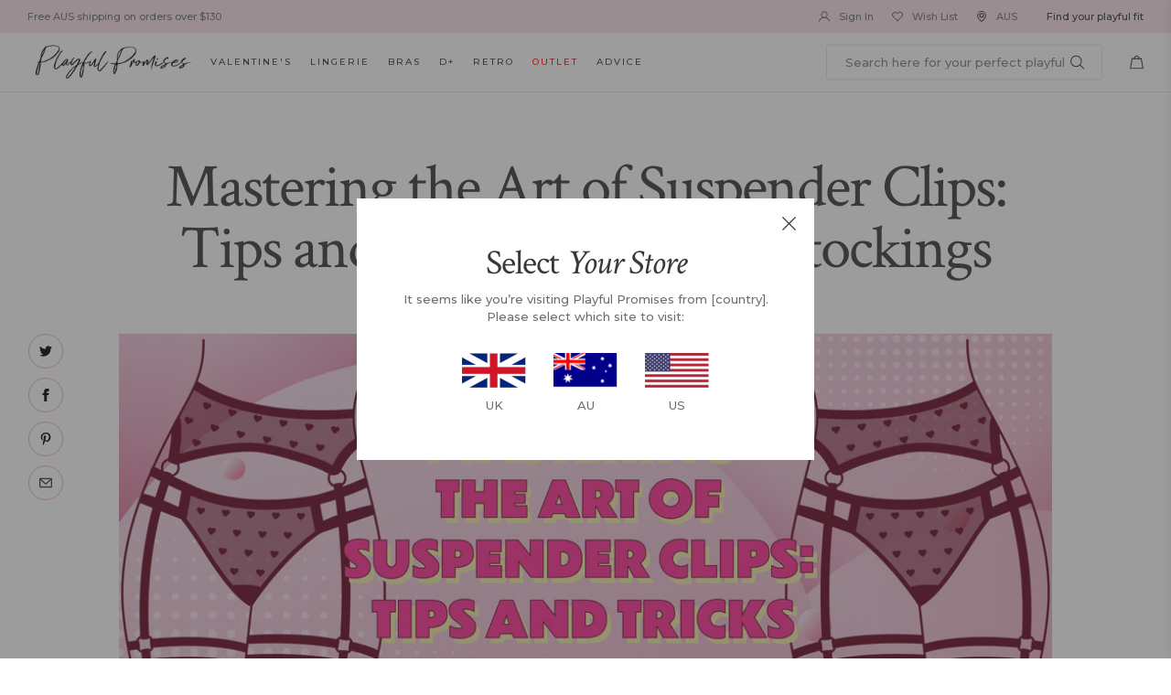

--- FILE ---
content_type: text/css
request_url: https://aus.playfulpromises.com/cdn/shop/t/69/assets/boost-pfs-custom.css?v=129575062018842487421712276214
body_size: 6818
content:
.search_modal .inputbox{top:40px;margin:0 0 0 -20px;left:0;transform:none}.close-me.controls{position:absolute;right:25px}.boost-pfs-search-suggestion-mobile-top-panel,.boost-pfs-search-suggestion-mobile-overlay{display:none!important}.boost-pfs-search-suggestion-mobile.boost-pfs-search-suggestion-wrapper{top:148px!important;height:calc(100% - 148px)!important}body.scrolled .boost-pfs-search-suggestion-mobile.boost-pfs-search-suggestion-wrapper{top:114px!important;height:calc(100% - 114px)!important}.boost-pfs-search-suggestion-wrapper{position:fixed}.boost-pfs-search-suggestion-wrapper[data-search-box-id=boost-pfs-search-box-3]{position:absolute;z-index:9}.boost-pfs-search-suggestion-product-price .boost-pfs-search-suggestion-product-sale-price{color:#a60d01;display:inline-flex;order:1;margin-left:-2px;margin-right:5px}.boost-pfs-search-suggestion-item.boost-pfs-search-suggestion-dym a,.boost-pfs-search-suggestion-item.boost-pfs-search-suggestion-dym span{color:#a60d01}.boost-pfs-search-suggestion-product-price s{display:inline-flex;order:2}.boost-pfs-search-suggestion-product-price{display:inline-flex}.boost-pfs-filter-collection-header-wrapper{background:#f6f6f8;margin-top:175px}.boost-pfs-filter-collection-header-wrapper p:last-child{margin-bottom:0;padding-bottom:0}.boost-pfs-filter-collection-header-wrapper .boost-pfs-filter-collection-description{margin-bottom:0;padding-bottom:0}.boost-pfs-filter-collection-header-wrapper h1{font-size:28px;line-height:36px;margin:0;text-align:left}.boost-pfs-filter-collection-header-wrapper .boost-pfs-search-container{margin-bottom:0}.boost-pfs-search-container .boost-pfs-search-result-header{text-align:center;border-bottom:none}.boost-pfs-filter-collection-header-wrapper .boost-pfs-search-form .boost-pfs-search-box{background:#fff;border:1px solid #ebebeb;box-sizing:border-box;-webkit-border-radius:100px;-moz-border-radius:100px;border-radius:100px;padding-left:24px}.boost-pfs-filter-collection-header-wrapper .boost-pfs-search-form .boost-pfs-search-btn{-webkit-border-top-right-radius:100px;-webkit-border-bottom-right-radius:100px;-moz-border-radius-topright:100px;-moz-border-radius-bottomright:100px;border-top-right-radius:100px;border-bottom-right-radius:100px;background:#222;min-width:80px;right:0}.boost-pfs-filter-collection-header-wrapper .boost-pfs-search-form .boost-pfs-search-btn:before{color:#fff}.boost-pfs-body-no-scroll body{width:100%}.boost-pfs-filter-collection-has-image{display:block!important}.boost-pfs-section-header{background:#f6f6f8}.boost-pfs-filter-collection-has-image .boost-pfs-section-header{display:flex;height:350px}.boost-pfs-filter-collection-has-image .boost-pfs-section-header__text{width:50%}.boost-pfs-section-header__text .breadcrumb_div{font-size:12px}.boost-pfs-section-header .collection-header-image{width:50%}.boost-pfs-section-header .boost-pfs-section-header__text{padding:35px;display:flex;flex-direction:column;justify-content:center;box-sizing:border-box}.boost-pfs-section-header .collection-header-image{background-repeat:no-repeat;background-position:center;background-size:cover}.boost-pfs-filter-option .boost-pfs-filter-option-content ul li a{text-decoration:none;border:none;color:#333}.boost-pfs-filter-option .boost-pfs-filter-option-content .boost-pfs-filter-option-swatch.circle-grid li{margin-left:1px;margin-right:1px}.boost-pfs-filter-option .boost-pfs-filter-option-content .boost-pfs-filter-option-swatch li a .boost-pfs-filter-option-swatch-image{position:relative;width:34px;height:34px;overflow:hidden}.boost-pfs-filter-option .boost-pfs-filter-option-content .boost-pfs-filter-option-swatch li a .boost-pfs-filter-option-swatch-image:before{content:"";border:2px solid transparent;width:100%;height:100%;position:absolute;top:0;bottom:0;left:0;right:0;z-index:2}.boost-pfs-filter-option .boost-pfs-filter-option-content .boost-pfs-filter-option-swatch li a:hover .boost-pfs-filter-option-swatch-image:before,.boost-pfs-filter-option .boost-pfs-filter-option-content .boost-pfs-filter-option-swatch li a.selected .boost-pfs-filter-option-swatch-image:before{border-color:#fff}.boost-pfs-filter-option .boost-pfs-filter-option-content .boost-pfs-filter-option-swatch.circle-grid li a .boost-pfs-filter-option-swatch-image:before,.boost-pfs-filter-option .boost-pfs-filter-option-content .boost-pfs-filter-option-swatch.circle-list li a .boost-pfs-filter-option-swatch-image:before{border-radius:50%}.boost-pfs-container-default{zoom:1;max-width:1200px;margin:0 auto}.boost-pfs-container-default:after{content:"";display:table;clear:both}.boost-pfs-filter-wrapper{zoom:1}.boost-pfs-filter-wrapper:after{content:"";display:table;clear:both}.boost-pfs-filter-wrapper *,.boost-pfs-filter-wrapper * :before,.boost-pfs-filter-wrapper *:after{-moz-box-sizing:border-box;-webkit-box-sizing:border-box;box-sizing:border-box}.boost-pfs-filter-right .boost-pfs-filter-products+div{clear:both}.boost-pfs-filter-left-col{width:20%;float:left;padding-top:35px;padding-bottom:125px;z-index:99}.model-size-button-mobile{display:none;padding-left:15px;padding-right:15px;margin-bottom:5px}.boost-pfs-filter-left-col .filter-by-text{text-transform:uppercase;margin-bottom:15px;font-size:14px;display:none}.boost-pfs-filter-right-col{width:77%;float:right;padding-left:30px}.boost-pfs-filter-grid-width-2{width:50%}.boost-pfs-filter-grid-width-3{width:33.33333333%}.boost-pfs-filter-grid-width-4{width:25%}.boost-pfs-filter-grid-width-5{width:20%}.boost-pfs-filter-grid-width-6{width:16.66%}.boost-pfs-filter-product-item{display:inline;float:left;vertical-align:top;margin-bottom:35px;position:relative;text-align:left;padding-left:30px}@media screen and (min-width: 1024px){.boost-pfs-filter-product-item{margin-bottom:50px}}.boost-pfs-filter-product-item .boost-pfs-filter-product-item-inner{position:relative;padding:0;border:none;-webkit-box-shadow:none;-moz-box-shadow:none;box-shadow:none}.boost-pfs-filter-product-item a:hover{text-decoration:none}.boost-pfs-filter-product-item .spr-badge-starrating{margin-right:5px}.boost-pfs-filter-product-item .spr-badge-caption{font-size:90%}.boost-pfs-filter-product-item .spr-badge-starrating .spr-icon{font-size:14px}.boost-pfs-filter-product-item .spr-badge-starrating .spr-icon:before{font-size:14px}.boost-pfs-filter-product-item-text-alignment-center .boost-pfs-filter-product-item{text-align:center}.boost-pfs-filter-product-item-text-alignment-right .boost-pfs-filter-product-item{text-align:right}.rte .boost-pfs-filter-product-item a:not(.btn){border-bottom:none}.boost-pfs-filter-product-item-image{width:100%;text-align:center;margin-bottom:15px;position:relative}.boost-pfs-filter-product-item-image-link{position:relative;margin-bottom:0;overflow:hidden;width:100%;display:block}.boost-pfs-filter-product-item-image-link img{max-width:100%;width:auto;margin:auto;display:block!important}.boost-pfs-filter-product-item-image-link img.boost-pfs-filter-product-item-main-image{z-index:1;position:absolute;top:0;left:0;right:0;bottom:0}.boost-pfs-filter-product-item-image-link img.boost-pfs-filter-product-item-flip-image{z-index:2;position:absolute;top:0;bottom:0;left:0;right:0;visibility:hidden}.boost-pfs-filter-product-item-image-link img.lazyloaded{width:100%}.boost-pfs-filter-product-item-image-link img.lazyload:not([src]){visibility:hidden;width:100%}.boost-pfs-filter-product-item-image-link-liquid.lazyload{background:#00000012}.boost-pfs-filter-product-item-image-link-liquid.lazyloaded{background:none}.boost-pfs-filter-crop-image-position-top.boost-pfs-filter-product-item-image-link .boost-pfs-filter-product-item-flip-image,.boost-pfs-filter-crop-image-position-top.boost-pfs-filter-product-item-image-link .boost-pfs-filter-product-item-main-image{bottom:auto}.boost-pfs-filter-crop-image-position-bottom.boost-pfs-filter-product-item-image-link .boost-pfs-filter-product-item-flip-image,.boost-pfs-filter-crop-image-position-bottom.boost-pfs-filter-product-item-image-link .boost-pfs-filter-product-item-main-image{top:auto}.boost-pfs-filter-product-item .boost-pfs-filter-item-swatch{list-style:none;padding:0 0 5px;margin:0 -4px;letter-spacing:-.33em;line-height:0}.boost-pfs-filter-product-item .boost-pfs-filter-item-swatch li{display:inline-block;margin:0 4px;letter-spacing:normal;text-align:center;vertical-align:middle;position:relative}.boost-pfs-filter-product-item .boost-pfs-filter-item-swatch li span{display:block;width:18px;height:18px;-moz-border-radius:15px;-webkit-border-radius:15px;-ms-border-radius:15px;-o-border-radius:15px;border-radius:15px;margin:0;background-size:cover;cursor:pointer;background-position:center;background-repeat:no-repeat;border:2px solid #fff;-webkit-box-shadow:0 0 0 1px #e6e6e6;-moz-box-shadow:0 0 0 1px #e6e6e6;box-shadow:0 0 0 1px #e6e6e6;outline:none}.boost-pfs-filter-item-swatch li .boost-pfs-product-item-tooltip{text-align:center;background:#232323;color:#fff;bottom:100%;padding:4px 7px;display:block;position:absolute;z-index:2;min-width:44px;left:50%;-moz-transform:translateX(-50%);-o-transform:translateX(-50%);-ms-transform:translateX(-50%);-webkit-transform:translateX(-50%);transform:translate(-50%);margin-bottom:12px;opacity:0;-ms-filter:"progid:DXImageTransform.Microsoft.Alpha(opacity=0)";filter:alpha(opacity=0);visibility:hidden;-webkit-transition:all .25s ease-out;-moz-transition:all .25s ease-out;-ms-transition:all .25s ease-out;-o-transition:all .25s ease-out;transition:all .25s ease-out;-webkit-box-shadow:2px 2px 6px rgba(0,0,0,.28);-moz-box-shadow:2px 2px 6px rgba(0,0,0,.28);box-shadow:2px 2px 6px #00000047;font-size:11px;font-weight:500;letter-spacing:normal;pointer-events:none;line-height:16px;white-space:nowrap}.boost-pfs-filter-item-swatch li .boost-pfs-product-item-tooltip:after{border-left:solid transparent 7px;border-right:solid transparent 7px;border-top:solid #232323 7px;bottom:-7px;content:" ";height:0;left:50%;-moz-transform:translateX(-50%);-o-transform:translateX(-50%);-ms-transform:translateX(-50%);-webkit-transform:translateX(-50%);transform:translate(-50%);position:absolute;width:0}.boost-pfs-filter-item-swatch li:hover .boost-pfs-product-item-tooltip{opacity:1;visibility:visible}.boost-pfs-filter-swatch-shape-square .boost-pfs-filter-product-item .boost-pfs-filter-item-swatch li span{-webkit-border-radius:0px;-moz-border-radius:0px;border-radius:0}.boost-pfs-filter-product-item-swatch_color_display_type_image_product .boost-pfs-filter-product-item .boost-pfs-filter-item-swatch li span{width:28px;height:28px}.boost-pfs-filter-product-item-title{margin:0 0 4px;font-size:14px;font-weight:600;color:#3d4246;text-transform:capitalize;border-bottom:none;display:inline-block;line-height:1.42}.boost-pfs-filter-product-item-title:hover{text-decoration:underline;-webkit-text-underline-position:under;-ms-text-underline-position:below;text-underline-position:under}.boost-pfs-filter-product-item-price{font-size:14px;font-weight:400;color:#222;margin-bottom:0;padding-bottom:10px;margin-top:0}.boost-pfs-filter-product-item-price s{color:#2229}.boost-pfs-filter-product-item-price .boost-pfs-filter-product-item-sale-price{color:#e02d00}.boost-pfs-filter-product-item-price .boost-pfs-filter-product-item-price-from-text{display:none}.spr-badge{padding-bottom:10px}.boost-pfs-filter-product-item-vendor{font-size:12px;color:#2229;text-transform:uppercase;font-weight:400;margin-bottom:8px;margin-top:0;line-height:1.5}.boost-pfs-filter-product-item-label{position:absolute;left:0;top:0;z-index:2;padding:10px;margin:0;letter-spacing:0}.boost-pfs-filter-product-item-label .boost-pfs-label,.boost-pfs-filter-product-item-label .boost-pfs-filter-label{font-size:11px;font-weight:700;text-transform:uppercase;padding:2px 10px 1px;background:#fff;left:auto;border:1px solid transparent;vertical-align:top}.boost-pfs-filter-product-item-label-has-border .boost-pfs-filter-product-item-label .boost-pfs-label,.boost-pfs-filter-product-item-label-has-border .boost-pfs-filter-product-item-label .boost-pfs-filter-label{-webkit-border-radius:50px;-moz-border-radius:50px;border-radius:50px}.boost-pfs-filter-product-item-label .boost-pfs-label:first-child,.boost-pfs-filter-product-item-label .boost-pfs-filter-label:first-child{margin-left:0}.boost-pfs-filter-product-item-label .sale{background:#e02d00;color:#fff;border-color:transparent}.boost-pfs-filter-product-item-label .tag{background:#0e9268;color:#fff;border-color:transparent}.boost-pfs-filter-product-item-label .soldout{background:#fff;color:#d2d8db;border-color:#d2d8db}.boost-pfs-filter-product-item-label-top_right .boost-pfs-filter-product-item-label{left:auto;right:0}.boost-pfs-filter-product-item-label-bottom_left .boost-pfs-filter-product-item-label{bottom:0;top:auto}.boost-pfs-filter-product-item-label-bottom_right .boost-pfs-filter-product-item-label{bottom:0;top:auto;left:auto;right:0}.boost-pfs-filter-product-item-label .boost-pfs-filter-label{display:inline-block;margin-left:5px}.boost-pfs-filter-product-item-label .boost-pfs-filter-label{line-height:16px}.boost-pfs-filter-product-item-label .boost-pfs-filter-label.soldout+.sale{display:none}.boost-pfs-filter-product-item-label-type-circle:not(.boost-pfs-filter-product-item-label-use-img) .boost-pfs-filter-product-item-label .boost-pfs-filter-label{width:45px;height:45px;-webkit-border-radius:50%;-moz-border-radius:50%;border-radius:50%;line-height:1.2;text-align:center;padding:0;font-size:10px;vertical-align:middle;display:table-cell}.boost-pfs-filter-product-item-label-use-img .boost-pfs-filter-product-item-label .boost-pfs-filter-label{-webkit-border-radius:0%;-moz-border-radius:0%;border-radius:0%;padding:0;border:none;background-color:transparent}.boost-pfs-filter-message{width:100%}.boost-pfs-filter-product-item-list{border-top:1px solid #e8e9eb;padding-top:30px;margin-top:30px;padding-left:0;float:none;width:100%!important;clear:both;overflow:hidden;display:block}.boost-pfs-filter-product-item-list:first-child{border-top:none;margin-top:0;padding-top:0}.boost-pfs-filter-product-item-list .boost-pfs-filter-product-item-image{height:auto!important;margin-bottom:0}.boost-pfs-filter-product-item-list .spr-badge{padding-bottom:21px}.boost-pfs-filter-product-item-list .boost-pfs-action-list-wrapper{display:none!important}.boost-pfs-filter-product-item-list .boost-pfs-filter-product-item-label{padding-right:0;margin-right:0;left:6px;top:6px;padding-left:0;margin-left:0;padding-top:0}.boost-pfs-filter-product-item-list .boost-pfs-filter-product-item-label .boost-pfs-filter-label{margin-left:0;margin-right:5px}.boost-pfs-filter-product-item-list .boost-pfs-filter-product-item-price{padding-bottom:0;margin-top:0;margin-bottom:20px}.boost-pfs-filter-product-item-list .boost-pfs-filter-des{margin-top:0;margin-bottom:20px}.boost-pfs-filter-product-item-list .boost-pfs-filter-product-item-list-col-1{position:relative}.boost-pfs-filter-product-item-list.boost-pfs-action-list-enabled .boost-pfs-action-list-wrapper{position:static;width:auto!important;opacity:1;-webkit-transform:none;transform:none}.boost-pfs-filter-product-item-list.boost-pfs-action-list-enabled .boost-pfs-action-list-wrapper .boost-pfs-addtocart-btn{padding-right:10px;padding-left:10px}.boost-pfs-filter-product-item-list.boost-pfs-action-list-enabled .boost-pfs-action-list-wrapper .boost-pfs-addtocart-product-form{margin-left:0;display:block;width:100%}.boost-pfs-filter-product-item-list.boost-pfs-action-list-enabled .boost-pfs-action-list-wrapper .boost-pfs-quickview-btn{display:none}.boost-pfs-filter-load-more .boost-pfs-filter-load-more-button{display:inline-block}.boost-pfs-filter-top-display-type{text-align:left}.boost-pfs-filter-top-display-type .boost-pfs-filter-display-item{border-bottom:none}.boost-pfs-filter-top-display-type .boost-pfs-filter-display-item .fallback-text,.boost-pfs-addtocart-wrapper{font-size:11px}.boost-pfs-filter-default-toolbar{display:block;text-align:right;vertical-align:middle;width:100%}.boost-pfs-filter-default-toolbar .boost-pfs-filter-toolbar-item{display:table-cell;vertical-align:middle;width:33.33%}.boost-pfs-filter-default-toolbar .boost-pfs-filter-toolbar-item:first-child{margin-left:0;padding-left:0}.boost-pfs-filter-default-toolbar .boost-pfs-filter-toolbar-item .sort-by-wrapper{display:flex;align-items:center;float:right}.boost-pfs-filter-default-toolbar .boost-pfs-filter-toolbar-item .sort-by-wrapper .sort-by-text{margin-right:15px;text-transform:uppercase;font-size:14px}.boost-pfs-filter-default-toolbar .boost-pfs-filter-toolbar-item label{font-size:14px}.boost-pfs-filter-default-toolbar .boost-pfs-filter-toolbar-item select{display:inline-block;font-size:14px;border:none;color:#69727b;margin-bottom:10px;margin-top:10px}.boost-pfs-filter-default-toolbar .boost-pfs-filter-top-sorting button{display:none}.boost-pfs-filter-total-product{line-height:100px;margin-bottom:0;overflow:hidden;text-overflow:ellipsis;white-space:nowrap;display:block}.boost-pfs-filter-total-product span{margin-left:5px}.boost-pfs-filter-toolbar-count{text-align:center}.boost-pfs-filter-default-toolbar *{-moz-box-sizing:border-box;-webkit-box-sizing:border-box;box-sizing:border-box}.boost-pfs-filter-default-toolbar .boost-pfs-filter-top-sorting button{display:inline-block}.boost-pfs-filter-top-sorting button{margin-right:0}.boost-pfs-filter-custom-sorting button{display:block;cursor:pointer;text-transform:capitalize;padding-left:10px;padding-right:55px;margin-bottom:0;background:none;border:1px solid #000000;color:inherit;outline:none;border-radius:0;font-size:14px}.boost-pfs-filter-custom-sorting button>span{position:relative;line-height:30px}.boost-pfs-filter-custom-sorting button>span:after{top:50%;left:auto;right:-45px;position:absolute;content:"";border-right:1px solid #6E6E6E;border-bottom:1px solid #6E6E6E;-webkit-transition:all .1s ease-in-out;-moz-transition:all .1s ease-in-out;-ms-transition:all .1s ease-in-out;-o-transition:all .1s ease-in-out;transition:all .1s ease-in-out;-moz-transform:rotate(45deg);-o-transform:rotate(45deg);-ms-transform:rotate(45deg);-webkit-transform:rotate(45deg);transform:rotate(45deg);width:5px;height:5px;display:inline-block;text-transform:none;-webkit-font-smoothing:antialiased;-moz-osx-font-smoothing:grayscale;font-size:11px;margin-left:10px;vertical-align:top;margin-top:-5px;white-space:nowrap;overflow:hidden;line-height:inherit}.boost-pfs-filter-custom-sorting button>span>span{overflow:hidden;white-space:nowrap;line-height:normal}.boost-pfs-filter-custom-sorting.boost-pfs-filter-sort-active button>span:after{-moz-transform:rotate(-135deg);-o-transform:rotate(-135deg);-ms-transform:rotate(-135deg);-webkit-transform:rotate(-135deg);transform:rotate(-135deg);margin-top:-1px}@media screen and (max-width: 1023px){.boost-pfs-filter-custom-sorting.boost-pfs-filter-sort-active button>span:after{margin-top:-3px}}.boost-pfs-filter-custom-sorting{position:relative}.boost-pfs-filter-custom-sorting .boost-pfs-filter-filter-dropdown{list-style:none;position:absolute;background:#fff;border:1px solid #eee;padding:0;z-index:9;text-align:left;width:250px;right:-2px;top:47px;margin:0;display:none}@media screen and (min-width: 1024px){.boost-pfs-filter-custom-sorting .boost-pfs-filter-filter-dropdown{top:42px}}@media screen and (max-width: 1023px){.boost-pfs-filter-custom-sorting .boost-pfs-filter-filter-dropdown{width:calc(50vw + 1px)}}.boost-pfs-filter-custom-sorting .boost-pfs-filter-filter-dropdown li{padding:10px 20px;list-style:none}.boost-pfs-filter-custom-sorting .boost-pfs-filter-filter-dropdown li:first-child{padding-top:20px}.boost-pfs-filter-custom-sorting .boost-pfs-filter-filter-dropdown li:last-child{padding-bottom:20px}.boost-pfs-filter-custom-sorting .boost-pfs-filter-filter-dropdown li a{border-bottom:1px solid transparent;display:inline-block;line-height:1.2}.boost-pfs-filter-toolbar-top-mobile{position:relative;display:flex;flex-direction:row-reverse;background-color:#fff;z-index:9}@media screen and (min-width:){.boost-pfs-filter-toolbar-top-mobile{display:none}}.boost-pfs-filter-toolbar-top-mobile *{-moz-box-sizing:border-box;-webkit-box-sizing:border-box;box-sizing:border-box}.boost-pfs-filter-toolbar-top-mobile:after{content:"";display:table;clear:both}.boost-pfs-filter-tree-mobile-button,.boost-pfs-filter-top-sorting-mobile{padding-left:0;padding-right:0;display:none}.boost-pfs-filter-tree-mobile-button button,.boost-pfs-filter-top-sorting-mobile button{text-align:left;border:none;text-align:center;text-transform:uppercase;color:#222;line-height:inherit;font-weight:700;font-size:14px;line-height:20px;background:none;color:inherit;margin:0;width:100%;padding:10px 15px;-moz-box-sizing:border-box;-webkit-box-sizing:border-box;box-sizing:border-box}.boost-pfs-filter-tree-mobile-button{width:50%;float:left;margin:0}.boost-pfs-filter-tree-mobile-button button:before{content:"";background-image:url("data:image/svg+xml,%3Csvg width='16' height='16' viewBox='0 0 16 16' fill='none' xmlns='http://www.w3.org/2000/svg'%3E%3Cpath fill-rule='evenodd' clip-rule='evenodd' d='M0.8 3.2H3.348C3.6792 4.1288 4.5584 4.8 5.6 4.8C6.6416 4.8 7.5208 4.1288 7.852 3.2H15.2C15.6424 3.2 16 2.8424 16 2.4C16 1.9576 15.6424 1.6 15.2 1.6H7.852C7.5208 0.6712 6.6416 0 5.6 0C4.5584 0 3.6792 0.6712 3.348 1.6H0.8C0.3576 1.6 0 1.9576 0 2.4C0 2.8424 0.3576 3.2 0.8 3.2ZM15.2 12.8H7.852C7.5208 11.8712 6.6416 11.2 5.6 11.2C4.5584 11.2 3.6792 11.8712 3.348 12.8H0.8C0.3576 12.8 0 13.1576 0 13.6C0 14.0424 0.3576 14.4 0.8 14.4H3.348C3.6792 15.3288 4.5584 16 5.6 16C6.6416 16 7.5208 15.3288 7.852 14.4H15.2C15.6424 14.4 16 14.0424 16 13.6C16 13.1576 15.6424 12.8 15.2 12.8ZM15.2 7.2H12.652C12.3208 6.2712 11.4416 5.6 10.4 5.6C9.3584 5.6 8.4792 6.2712 8.148 7.2H0.8C0.3576 7.2 0 7.5576 0 8C0 8.4424 0.3576 8.8 0.8 8.8H8.148C8.4792 9.7288 9.3584 10.4 10.4 10.4C11.4416 10.4 12.3208 9.7288 12.652 8.8H15.2C15.6424 8.8 16 8.4424 16 8C16 7.5576 15.6424 7.2 15.2 7.2ZM5.6 1.6C6.0416 1.6 6.4 1.9584 6.4 2.4C6.4 2.8416 6.0416 3.2 5.6 3.2C5.1584 3.2 4.8 2.8416 4.8 2.4C4.8 1.9584 5.1584 1.6 5.6 1.6ZM5.6 14.4C5.1584 14.4 4.8 14.0416 4.8 13.6C4.8 13.1584 5.1584 12.8 5.6 12.8C6.0416 12.8 6.4 13.1584 6.4 13.6C6.4 14.0416 6.0416 14.4 5.6 14.4ZM10.4 8.8C9.9584 8.8 9.6 8.4416 9.6 8C9.6 7.5584 9.9584 7.2 10.4 7.2C10.8416 7.2 11.2 7.5584 11.2 8C11.2 8.4416 10.8416 8.8 10.4 8.8Z' fill='%23222222'/%3E%3Cmask id='mask0' mask-type='alpha' maskUnits='userSpaceOnUse' x='0' y='0' width='16' height='16'%3E%3Cpath fill-rule='evenodd' clip-rule='evenodd' d='M0.8 3.2H3.348C3.6792 4.1288 4.5584 4.8 5.6 4.8C6.6416 4.8 7.5208 4.1288 7.852 3.2H15.2C15.6424 3.2 16 2.8424 16 2.4C16 1.9576 15.6424 1.6 15.2 1.6H7.852C7.5208 0.6712 6.6416 0 5.6 0C4.5584 0 3.6792 0.6712 3.348 1.6H0.8C0.3576 1.6 0 1.9576 0 2.4C0 2.8424 0.3576 3.2 0.8 3.2ZM15.2 12.8H7.852C7.5208 11.8712 6.6416 11.2 5.6 11.2C4.5584 11.2 3.6792 11.8712 3.348 12.8H0.8C0.3576 12.8 0 13.1576 0 13.6C0 14.0424 0.3576 14.4 0.8 14.4H3.348C3.6792 15.3288 4.5584 16 5.6 16C6.6416 16 7.5208 15.3288 7.852 14.4H15.2C15.6424 14.4 16 14.0424 16 13.6C16 13.1576 15.6424 12.8 15.2 12.8ZM15.2 7.2H12.652C12.3208 6.2712 11.4416 5.6 10.4 5.6C9.3584 5.6 8.4792 6.2712 8.148 7.2H0.8C0.3576 7.2 0 7.5576 0 8C0 8.4424 0.3576 8.8 0.8 8.8H8.148C8.4792 9.7288 9.3584 10.4 10.4 10.4C11.4416 10.4 12.3208 9.7288 12.652 8.8H15.2C15.6424 8.8 16 8.4424 16 8C16 7.5576 15.6424 7.2 15.2 7.2ZM5.6 1.6C6.0416 1.6 6.4 1.9584 6.4 2.4C6.4 2.8416 6.0416 3.2 5.6 3.2C5.1584 3.2 4.8 2.8416 4.8 2.4C4.8 1.9584 5.1584 1.6 5.6 1.6ZM5.6 14.4C5.1584 14.4 4.8 14.0416 4.8 13.6C4.8 13.1584 5.1584 12.8 5.6 12.8C6.0416 12.8 6.4 13.1584 6.4 13.6C6.4 14.0416 6.0416 14.4 5.6 14.4ZM10.4 8.8C9.9584 8.8 9.6 8.4416 9.6 8C9.6 7.5584 9.9584 7.2 10.4 7.2C10.8416 7.2 11.2 7.5584 11.2 8C11.2 8.4416 10.8416 8.8 10.4 8.8Z' fill='white'/%3E%3C/mask%3E%3Cg mask='url(%23mask0)'%3E%3C/g%3E%3C/svg%3E%0A");width:16px;height:16px;position:absolute;top:50%;right:15px;margin-top:-8px}.boost-pfs-filter-top-sorting-mobile{width:50%;margin-top:0;float:left}.boost-pfs-filter-tree-mobile-button button,.boost-pfs-filter-top-sorting-mobile button{border:1px solid #000000;border-radius:0}.boost-pfs-filter-top-sorting-mobile+.boost-pfs-filter-tree-mobile-button{border-left:none!important}.boost-pfs-filter-top-sorting-mobile{padding:0 15px 0 8px}.boost-pfs-filter-tree-mobile-button{padding:0 8px 0 15px}.boost-pfs-filter-top-sorting-mobile .boost-pfs-filter-top-sorting-wrapper{padding-right:20px;line-height:1}.boost-pfs-filter-top-sorting-mobile .boost-pfs-filter-top-sorting-wrapper>span{line-height:inherit;padding-bottom:0;padding-top:0;display:inline-block;width:100%;overflow:hidden;text-overflow:ellipsis}.boost-pfs-filter-top-sorting-mobile .boost-pfs-filter-filter-dropdown{top:100%;left:auto;right:15px;width:calc(200% - 30px)}.boost-pfs-filter-top-sorting-mobile+.boost-pfs-filter-tree-mobile-button{border-left:1px solid #eee}.boost-pfs-filter-tree-mobile-button button:before,.boost-pfs-filter-top-sorting-mobile .boost-pfs-filter-top-sorting-wrapper>span:after{display:none}.boost-pfs-filter-tree-mobile-style3 .boost-pfs-filter-mobile-toolbar .boost-pfs-filter-mobile-toolbar-top .boost-pfs-filter-close span:before,.boost-pfs-filter-tree-mobile-style3 .boost-pfs-filter-mobile-toolbar .boost-pfs-filter-mobile-toolbar-top .boost-pfs-filter-close span:after{background-color:#000}.boost-pfs-filter-tree-mobile-style3 .boost-pfs-filter-mobile-toolbar .boost-pfs-filter-mobile-toolbar-top .boost-pfs-filter-close span:before,.boost-pfs-filter-tree-mobile-style3 .boost-pfs-filter-mobile-toolbar .boost-pfs-filter-mobile-toolbar-top .boost-pfs-filter-close span:after{height:20px}.boost-pfs-filter-tree-mobile-style3 .boost-pfs-filter-mobile-toolbar .boost-pfs-filter-mobile-toolbar-top .boost-pfs-filter-close span:before{transform:translate(0) translateY(0) rotate(45deg)}.boost-pfs-filter-tree-mobile-style3 .boost-pfs-filter-mobile-toolbar .boost-pfs-filter-mobile-toolbar-top .boost-pfs-filter-close span:after{transform:translate(14px) translateY(0) rotate(-45deg)}.boost-pfs-filter-tree-mobile-style3.boost-pfs-filter-tree-v .boost-pfs-filter-option .boost-pfs-filter-option-title .boost-pfs-filter-option-title-heading:after{display:none}.boost-pfs-filter-bottom-pagination-default{text-align:right;padding-top:25px;padding-bottom:25px}.boost-pfs-filter-bottom-pagination-default>ul{margin:0;text-align:center;padding-left:0}.boost-pfs-filter-bottom-pagination-default>ul>li{display:inline-block;list-style:none;width:40px;height:40px;line-height:40px;vertical-align:middle;-webkit-border-radius:100%;-moz-border-radius:100%;border-radius:100%}.boost-pfs-filter-bottom-pagination-default>ul>li:first-child,.boost-pfs-filter-bottom-pagination-default>ul>li:last-child{border:1px solid #3d4246;font-size:20px}.boost-pfs-filter-bottom-pagination-default>ul>li:first-child.boost-pfs-filter-pagination-disabled,.boost-pfs-filter-bottom-pagination-default>ul>li:last-child.boost-pfs-filter-pagination-disabled{opacity:.5}.boost-pfs-filter-bottom-pagination-default>ul>li:first-child:not(.boost-pfs-filter-pagination-disabled):hover,.boost-pfs-filter-bottom-pagination-default>ul>li:last-child:not(.boost-pfs-filter-pagination-disabled):hover{background:#3d4246}.boost-pfs-filter-bottom-pagination-default>ul>li:first-child:not(.boost-pfs-filter-pagination-disabled):hover a,.boost-pfs-filter-bottom-pagination-default>ul>li:last-child:not(.boost-pfs-filter-pagination-disabled):hover a{color:#fff}.boost-pfs-filter-bottom-pagination-default>ul>li:first-child{margin-right:5px}.boost-pfs-filter-bottom-pagination-default>ul>li:last-child{margin-left:5px}.boost-pfs-filter-bottom-pagination-default>ul>li a,.boost-pfs-filter-bottom-pagination-default>ul>li span{color:#000;padding:0;margin:0 6px;font-weight:400;text-decoration:none}.boost-pfs-filter-bottom-pagination-default>ul>li span.boost-pfs-filter-pagination-active{text-shadow:0 0 1px #000}.boost-pfs-filter-bottom-pagination-default>ul>li a:hover{text-shadow:0 0 1px #000}.boost-pfs-filter-tree-v .boost-pfs-filter-option{padding:15px 0}.boost-pfs-filter-tree-v .boost-pfs-filter-option:first-child{border-top:1px solid #e3e3e3;padding-top:15px}.boost-pfs-filter-tree-v .boost-pfs-filter-option:last-child{border-bottom:1px solid #e3e3e3}.boost-pfs-filter-tree-v .boost-pfs-filter-option .boost-pfs-filter-option-title .boost-pfs-filter-option-title-heading{width:100%;padding-bottom:0}.boost-pfs-filter-button:hover{background:none}.boost-pfs-filter-option-title .boost-pfs-filter-option-title-heading span{display:flex;justify-content:space-between;align-items:center;width:100%;color:#474747;font-size:13px}@media screen and (min-width: 1920px){.boost-pfs-filter-option-title .boost-pfs-filter-option-title-heading span{font-size:15px}}.boost-pfs-filter-tree-v .boost-pfs-filter-option-title-text:before{display:none}.boost-pfs-filter-tree-v .boost-pfs-filter-option.boost-pfs-filter-option-collapsed .boost-pfs-filter-option-title-text:after{transform:rotate(45deg)}.boost-pfs-filter-tree-v .boost-pfs-filter-option-title-text:after{content:"";width:7px;height:7px;border:2px solid #474747;border-top:0;border-left:0;display:inline-block;transform:rotate(225deg);transition:all .3s ease-in-out}.boost-pfs-filter-option.boost-pfs-filter-has-scrollbar .boost-pfs-filter-option-content-inner::-webkit-scrollbar{width:5px}.boost-pfs-filter-option.boost-pfs-filter-has-scrollbar .boost-pfs-filter-option-content .boost-pfs-filter-option-content-inner{max-height:140px}.boost-pfs-filter-option-content{position:relative}.boost-pfs-filter-option.boost-pfs-filter-has-scrollbar .boost-pfs-filter-option-content:after{content:"";width:calc(100% - 5px);height:35px;background:transparent;background:linear-gradient(180deg,#fff0,#ffffff80 28%,#ffffffe6 68%,#fff);position:absolute;bottom:0;left:0;display:none}.boost-pfs-filter-option.boost-pfs-filter-has-scrollbar .boost-pfs-filter-option-content .boost-pfs-filter-option-content-inner ul{padding-bottom:0}.boost-pfs-filter-option-content .boost-pfs-filter-option-item-list .boost-pfs-filter-option-item{margin-top:0;margin-bottom:0}.boost-pfs-filter-option-content .boost-pfs-filter-option-item-list.boost-pfs-filter-option-item-list-multiple-list li{padding:2px 0 2px 35px}.boost-pfs-filter-option-content .boost-pfs-filter-option-item-list.boost-pfs-filter-option-item-list-multiple-list li .boost-pfs-check-box{top:6px}.boost-pfs-filter-option-content .boost-pfs-filter-option-item-list.boost-pfs-filter-option-item-list-multiple-list li.selected .boost-pfs-check-box:before{height:9px;transform:none;background-color:#474747;border:none}.boost-pfs-filter-option-content .boost-pfs-filter-option-item-list .boost-pfs-filter-option-item button,.boost-pfs-filter-option-content .boost-pfs-filter-option-item-list .boost-pfs-filter-option-item a{color:#474747}.boost-pfs-filter-option-item.boost-pfs-filter-option-label.selected .boost-pfs-filter-option-value{font-weight:400}.boost-pfs-filter-tree-v .boost-pfs-filter-refine-by,.boost-pfs-filter-refine-by-wrapper-v .boost-pfs-filter-refine-by{border-bottom:none;margin-bottom:0}#shopify-section-footer{clear:both}.boost-pfs-filter-products:after{content:"";display:table;clear:both}.boost-pfs-filter-tree-h-wrapper .boost-pfs-filter-tree-h{margin-bottom:10px}.boost-pfs-filter-refine-by-wrapper-h .boost-pfs-filter-pc{margin-top:-50px;padding-top:25px;margin-bottom:17px}.search-bar__results,.search-flydown,.quickSearchResultsWrap,.search__results,.search__lightbox .predictive-results,.Search__Results{display:none!important}.js .PageTransition{position:initial}.boost-pfs-filter-tree-open-body .site-header{z-index:1}[data-boost-image-loading-animation]{background-color:var(--global-color-image-loader-primary);-moz-animation:image-loader 2s .4s infinite;-o-animation:image-loader 2s .4s infinite;-webkit-animation:image-loader 2s .4s infinite;animation:image-loader 2s .4s infinite}.no-js [data-boost-image-loading-animation]{animation-name:none}.boost-pfs-search-result-toolbar{margin:0 0 -1px}.boost-pfs-search-result-toolbar>.boost-pfs-container-default{width:100%;display:-webkit-flex;display:-moz-flex;display:-ms-flex;display:flex;align-items:center;text-align:left}.boost-pfs-ada .boost-pfs-filter-top-sorting-wrapper:focus{outline:1px dotted black}.boost-pfs-ada .boost-pfs-filter-product-item-title:focus{outline:1px dotted black}.boost-pfs-ada .boost-pfs-filter-product-item-image-link:focus{outline:1px dotted black}.boost-pfs-ada .boost-pfs-filter-display-item:focus{outline:1px dotted black}.boost-pfs-ada .boost-pfs-filter-product-item .boost-pfs-filter-item-swatch li span:focus{outline:1px dotted black}.boost-pfs-ada .boost-pfs-filter-item-swatch li:focus-within .boost-pfs-product-item-tooltip{opacity:1;visibility:visible}.boost-pfs-filter-products{display:-webkit-flex;display:-moz-flex;display:-ms-flex;display:flex;-webkit-flex-wrap:wrap;-moz-flex-wrap:wrap;-ms-flex-wrap:wrap;\a0 flex-wrap:wrap}.boost-pfs-filter-product-item-grid{display:-webkit-flex;display:-moz-flex;display:-ms-flex;display:flex;-webkit-flex-direction:column;-moz-flex-direction:column;-ms-flex-direction:column;\a0 flex-direction:column;position:relative}.boost-pfs-filter-product-item-grid .boost-pfs-filter-product-item-inner{display:-webkit-flex;display:-moz-flex;display:-ms-flex;display:flex;-webkit-flex-direction:column;-moz-flex-direction:column;-ms-flex-direction:column;\a0 flex-direction:column;height:100%}.boost-pfs-filter-product-item-grid .boost-pfs-filter-product-bottom{display:-webkit-flex;display:-moz-flex;display:-ms-flex;display:flex;-webkit-flex-direction:column;-moz-flex-direction:column;-ms-flex-direction:column;flex-direction:column;justify-content:flex-start;-webkit-flex:1 0 auto;-moz-flex:1 0 auto;-ms-flex:1 0 auto;\a0 flex:1 0 auto}.boost-pfs-filter-product-item-layout-border-no-padding.boost-pfs-filter-products{margin-left:0;margin-bottom:20px;width:100%}.boost-pfs-filter-product-item-layout-border-no-padding .boost-pfs-filter-product-item-grid{border:1px solid #e3e3e3;margin-bottom:-1px!important;margin-left:-1px;overflow:visible;padding:20px}.boost-pfs-filter-product-item-layout-border-no-padding-img.boost-pfs-filter-products{margin-left:0;margin-bottom:20px;width:100%}.boost-pfs-filter-product-item-layout-border-no-padding-img .boost-pfs-filter-product-item-grid{border:1px solid #e3e3e3;margin-bottom:-1px!important;margin-left:-1px;overflow:visible;padding-left:0}.boost-pfs-filter-product-item-layout-border-no-padding-img .boost-pfs-filter-product-item-grid .boost-pfs-filter-product-bottom{padding:20px}.boost-pfs-filter-product-item-layout-border-has-padding.boost-pfs-filter-products{margin-bottom:20px}.boost-pfs-filter-product-item-layout-border-has-padding .boost-pfs-filter-product-item-grid{overflow:visible}.boost-pfs-filter-product-item-layout-border-has-padding .boost-pfs-filter-product-item-grid .boost-pfs-filter-product-item-inner{border:1px solid #e3e3e3;padding:20px}.div_product_price--mobile{margin-top:15px;display:none}.div_product_title{width:75%}.div_product_price{text-align:right}.div_product_price--mobile{text-align:left}.div_product_price .boost-pfs-filter-product-item-price{font-weight:600;line-height:19px;display:flex}.div_product_price .boost-pfs-filter-product-item-price .boost-pfs-filter-product-item-sale-price{margin-left:10px}@media (min-width: 1024px) and (max-width: 1199px){.boost-pfs-filter-left-col{width:25%}.boost-pfs-filter-right-col{width:75%}.boost-pfs-filter-grid-width-2:nth-child(odd),.boost-pfs-filter-grid-width-3:nth-child(3n+1),.boost-pfs-filter-grid-width-4:nth-child(3n+1){clear:both}}@media (min-width: 1024px){.has-bc-swap-image .boost-pfs-filter-product-item-main-image{visibility:visible}.has-bc-swap-image .boost-pfs-filter-product-item-flip-image,.has-bc-swap-image .product-each:hover .boost-pfs-filter-product-item-main-image{visibility:hidden}.has-bc-swap-image .product-each:hover .boost-pfs-filter-product-item-flip-image{visibility:visible}.has-bc-swap-image .product-each:hover .product-thumbnail__video{z-index:1}.boost-pfs-filter-product-item-list{width:calc(100% - 30px)!important;margin-left:30px}.boost-pfs-filter-product-item-list .boost-pfs-filter-product-item-list-col-1{width:30%;padding-right:30px;float:left}.boost-pfs-filter-product-item-list .boost-pfs-filter-product-bottom{text-align:left;width:70%;float:left}.boost-pfs-filter-product-item-list .boost-pfs-filter-product-item-title{margin-top:0}.boost-pfs-filter-product-item-list .boost-pfs-filter-product-item-image-link{margin-bottom:0}.boost-pfs-filter-product-item-list.boost-pfs-action-list-enabled .boost-pfs-action-list-wrapper{padding-left:40px;display:table-cell;vertical-align:middle}.boost-pfs-filter-default-toolbar+.boost-pfs-filter-wrapper .boost-pfs-filter-tree-h{margin-top:-15px}.boost-pfs-filter-default-toolbar-inner{display:table;width:100%}.boost-pfs-filter-top-sorting-mobile{display:none}.boost-pfs-filter-top-display-type{line-height:80px}.boost-pfs-filter-products{margin-left:-30px}.boost-pfs-filter-tree-h-wrapper{margin-top:-55px;margin-bottom:48px;border-bottom:1px solid #e8e9eb;padding-top:20px}.boost-pfs-filter-tree-h-wrapper .boost-pfs-filter-options-wrapper{position:relative}.boost-pfs-filter-left-col .filter-by-text{display:block}.boost-pfs-filter-option-title .boost-pfs-filter-clear{display:none!important}}@media screen and (min-width: 1200px){.boost-pfs-filter-grid-width-2:nth-child(odd),.boost-pfs-filter-grid-width-3:nth-child(3n+1),.boost-pfs-filter-grid-width-4:nth-child(4n+1){clear:both}.boost-pfs-filter-product-item-list .boost-pfs-filter-product-item-list-col-1{width:25%}.boost-pfs-filter-product-item-list .boost-pfs-filter-product-bottom{width:75%}.boost-pfs-filter-product-item-list .boost-pfs-filter-product-item-list-col-2{display:inline-block;vertical-align:middle;text-align:left;width:100%}.boost-pfs-filter-product-item-list .boost-pfs-filter-product-item-list-col-3{display:inline-block;text-align:left;vertical-align:middle;width:100%;padding-left:0}.div_product_price .boost-pfs-filter-product-item-price{display:block}.div_product_price .boost-pfs-filter-product-item-price .boost-pfs-filter-product-item-sale-price{margin-left:5px}.boost-pfs-filter-custom-sorting .boost-pfs-filter-filter-dropdown li a:hover,.boost-pfs-filter-custom-sorting .boost-pfs-filter-filter-dropdown li a.boost-pfs-filter-sort-item-active{font-weight:400;text-decoration:underline;text-underline-position:under}.boost-pfs-filter-product-item-show-details-true .boost-pfs-filter-product-item .boost-pfs-filter-product-bottom{position:absolute;left:0;bottom:-20px;width:100%;background:#fff;padding:15px 20px;-webkit-transition:bottom .3s ease-out;-moz-transition:bottom .3s ease-out;-ms-transition:bottom .3s ease-out;-o-transition:bottom .3s ease-out;transition:bottom .3s ease-out;visibility:hidden;opacity:0}.boost-pfs-filter-product-item-show-details-true .boost-pfs-filter-product-item:hover .boost-pfs-filter-product-bottom{z-index:9;bottom:0;visibility:visible;opacity:1}.boost-pfs-filter-product-item-show-details-true .boost-pfs-filter-product-item .boost-pfs-action-list-wrapper{top:30%!important;-ms-transform:translateY(-50%);transform:translateY(-50%);text-align:center;right:0!important;left:0!important}.boost-pfs-filter-product-item-show-details-true:not(.bc-al-style6) .boost-pfs-filter-product-item .boost-pfs-action-list-wrapper .boost-pfs-quickview-btn,.boost-pfs-filter-product-item-show-details-true:not(.bc-al-style6) .boost-pfs-filter-product-item .boost-pfs-action-list-wrapper .boost-pfs-addtocart-product-form{margin:5px;display:inline-block}.boost-pfs-filter-product-item-show-details-true.bc-al-style3 .boost-pfs-action-list-wrapper:before{display:none}.boost-pfs-filter-product-item-show-details-true.bc-al-style3 .boost-pfs-action-list-wrapper .boost-pfs-addtocart-product-form,.boost-pfs-filter-product-item-show-details-true.bc-al-style3 .boost-pfs-action-list-wrapper .boost-pfs-quickview-btn,.boost-pfs-filter-product-item-show-details-true.bc-al-style3 .boost-pfs-action-list-wrapper .boost-pfs-addtocart-product-form .boost-pfs-addtocart-btn,.boost-pfs-filter-product-item-show-details-true.bc-al-style4 .boost-pfs-action-list-wrapper .boost-pfs-addtocart-product-form,.boost-pfs-filter-product-item-show-details-true.bc-al-style4 .boost-pfs-action-list-wrapper .boost-pfs-quickview-btn,.boost-pfs-filter-product-item-show-details-true.bc-al-style4 .boost-pfs-action-list-wrapper .boost-pfs-addtocart-product-form .boost-pfs-addtocart-btn{width:45px;height:45px}.boost-pfs-filter-product-item-show-details-true.bc-al-style4 .boost-pfs-action-list-wrapper .boost-pfs-addtocart-product-form .boost-pfs-addtocart-btn .boost-pfs-addtocart-btn-text{display:none}.boost-pfs-filter-product-item-show-details-true.bc-al-style4 .boost-pfs-addtocart-btn>span svg{margin-right:0}}@media (max-width: 1199px){.boost-pfs-filter-product-item{width:33.33333333%}.div_product_price--mobile{display:block}.div_product_title{width:100%}.div_product_price--desktop{display:none}.boost-pfs-filter-product-item-list .boost-pfs-filter-product-item-list-col-3{margin-top:10px}.boost-pfs-filter-product-item-list.boost-pfs-action-list-enabled{padding-bottom:0}.boost-pfs-filter-product-item-layout-border-no-padding .boost-pfs-filter-product-item-grid{padding:15px}.boost-pfs-filter-product-item-layout-border-has-padding .boost-pfs-filter-product-item-grid .boost-pfs-filter-product-item-inner{padding:15px 15px 60px}}@media screen and (max-width: 1023px){.boost-pfs-filter-tree-mobile-sticky.boost-pfs-filter-tree-mobile-open .boost-pfs-filter-tree-content{height:100%!important;width:100%!important}}@media (max-width: 1023px){.model-size-button-desktop .model-size-button{display:none}.model-size-button-mobile{display:block}.boost-pfs-filter-left-col{width:100%;float:none;padding-bottom:0;padding-top:10px}.boost-pfs-filter-right-col{width:auto;float:none;padding-left:0}.boost-pfs-filter-products{width:calc(100% + 15px);float:none;margin-left:-15px;padding:0 15px}.boost-pfs-filter-products .boost-pfs-filter-product-item{padding-left:15px}.boost-pfs-filter-grid-width-mb-2:nth-child(odd),.boost-pfs-filter-grid-width-mb-3:nth-child(3n+1),.boost-pfs-filter-grid-width-mb-4:nth-child(4n+1){clear:both}.boost-pfs-filter-product-item.boost-pfs-filter-grid-width-mb-1{width:100%}.boost-pfs-filter-product-item.boost-pfs-filter-grid-width-mb-2{width:50%}.boost-pfs-filter-product-item.boost-pfs-filter-grid-width-mb-3{width:33.33333333%}.boost-pfs-filter-product-item-list{padding-top:24px;padding-bottom:24px;margin-top:0}.boost-pfs-filter-product-item-list.boost-pfs-filter-product-item{padding-left:0;margin-left:15px;width:calc(100% - 15px)!important}.boost-pfs-filter-product-item-list .boost-pfs-filter-product-item-list-col-1{float:left;width:124px;padding-right:12px}.boost-pfs-filter-product-item-list .boost-pfs-filter-product-item-list-col-1 .boost-pfs-filter-product-item-image-link{margin-bottom:0}.boost-pfs-filter-product-item-list .boost-pfs-filter-product-bottom{float:left;width:calc(100% - 124px)}.boost-pfs-filter-product-item-list.boost-pfs-action-list-enabled{padding-bottom:24px}.boost-pfs-filter-product-item-list.boost-pfs-action-list-enabled .boost-pfs-action-list-wrapper{padding-top:30px}.boost-pfs-filter-top-display-type{text-align:right}.boost-pfs-filter-total-product{line-height:30px}.boost-pfs-filter-top-display-type>span{display:none}.boost-pfs-filter-toolbar-count{text-align:right}.boost-pfs-filter-default-toolbar{margin-bottom:0;border-bottom:none;display:none}.boost-pfs-filter-default-toolbar .boost-pfs-filter-toolbar-item{width:50%;padding-top:15px;padding-bottom:15px;display:block}.boost-pfs-filter-default-toolbar .boost-pfs-filter-toolbar-item.boost-pfs-filter-toolbar-type{float:right;padding-left:15px;text-align:right}.boost-pfs-filter-default-toolbar .boost-pfs-filter-toolbar-item.boost-pfs-filter-toolbar-count{float:left;padding-right:15px;text-align:left}.boost-pfs-filter-default-toolbar .boost-pfs-filter-top-sorting{display:none}.boost-pfs-filter-tree-mobile-button,.boost-pfs-filter-top-sorting-mobile{display:block}.boost-pfs-filter-bottom-pagination-default>ul>li{width:32px;height:32px;line-height:32px}.boost-pfs-filter-refine-by-wrapper-h,.boost-pfs-filter-refine-by-wrapper-v{display:none}.boost-pfs-search-result-wrap{padding-top:35px;padding-bottom:35px}.boost-pfs-filter-tree-mobile-style3 .boost-pfs-filter-mobile-toolbar .boost-pfs-filter-mobile-toolbar-top .boost-pfs-filter-close{position:relative}.boost-pfs-filter-tree-mobile-style3 .boost-pfs-filter-mobile-toolbar .boost-pfs-filter-mobile-toolbar-top .boost-pfs-filter-close span{margin-left:-45px;background:#fff;width:25px;height:25px;position:absolute;top:15px}.boost-pfs-filter-tree-v{display:block}.boost-pfs-filter-tree-mobile-style3.boost-pfs-filter-tree-v.boost-pfs-filter-tree-mobile-open{left:0}.boost-pfs-filter-tree-mobile-style3.boost-pfs-filter-tree-v{top:0;left:-100%;right:auto;transition:all .3s ease;opacity:1;background:#fff;position:fixed;z-index:999999}.boost-pfs-filter-tree-mobile-style3 .boost-pfs-filter-mobile-footer{left:-100%;right:auto;transition:all .3s ease}.boost-pfs-filter-tree-mobile-style3.boost-pfs-filter-tree-v.boost-pfs-filter-tree-mobile-open .boost-pfs-filter-mobile-footer{left:0}.boost-pfs-filter-tree-mobile-style3 .boost-pfs-filter-mobile-toolbar .boost-pfs-filter-mobile-toolbar-top{right:auto;left:-60px;transition:all .3s ease}.boost-pfs-filter-tree-mobile-style3.boost-pfs-filter-tree-v.boost-pfs-filter-tree-mobile-open .boost-pfs-filter-mobile-toolbar-top{left:calc(100% - 60px)}.boost-pfs-filter-mobile-footer button{background-color:#000;letter-spacing:1px}.boost-pfs-filter-tree-mobile-style3 .boost-pfs-filter-mobile-footer button{border-radius:0;text-transform:uppercase;margin-bottom:0;height:40px;line-height:40px;font-size:15px;text-shadow:none}.boost-pfs-filter-toolbar-top-mobile{padding:10px 0}.boost-pfs-filter-toolbar-top-mobile.is_stuck{border-bottom:1px solid #979797}.boost-pfs-filter-tree-mobile-style3.boost-pfs-filter-tree-v .boost-pfs-filter-options-wrapper{padding:0 20px;position:relative;width:100%;right:0;top:0!important}.boost-pfs-filter-tree-mobile-style3.boost-pfs-filter-tree-v .boost-pfs-filter-option .boost-pfs-filter-option-title .boost-pfs-filter-option-title-heading .boost-pfs-filter-option-title-text{display:flex;text-transform:none;font-weight:700}.boost-pfs-filter-tree-mobile-style3.boost-pfs-filter-tree-v .boost-pfs-filter-option .boost-pfs-filter-option-title p{margin:0}.boost-pfs-filter-tree-mobile-sticky.boost-pfs-filter-tree-v .boost-pfs-filter-option{padding:15px 0}.boost-pfs-filter-tree-mobile-sticky.boost-pfs-filter-tree-mobile-open .boost-pfs-filter-tree-content{padding-bottom:130px}.boost-pfs-filter-mobile-toolbar-header{border-bottom:none}.boost-pfs-filter-tree-mobile-style3 .boost-pfs-filter-mobile-toolbar{padding:0 20px}.boost-pfs-filter-tree-mobile-style3 .boost-pfs-filter-mobile-toolbar .boost-pfs-filter-clear-all{border-bottom:1px solid #e9adc9;line-height:12px;padding-bottom:1px;position:absolute;left:-85px;top:-28px;width:auto}.boost-pfs-filter-tree-mobile-style3 .boost-pfs-filter-mobile-toolbar .boost-pfs-filter-mobile-toolbar-header{text-align:left;font-weight:400;font-size:12px;height:18px;padding:0}.boost-pfs-filter-tree-mobile-style3 .boost-pfs-filter-tree-content{padding-top:30px}.boost-pfs-filter-tree-mobile-style3 .boost-pfs-filter-mobile-toolbar .boost-pfs-filter-mobile-toolbar-bottom{top:40px;right:20px}.boost-pfs-filter-collection-has-image .boost-pfs-section-header{flex-direction:column-reverse;height:auto}.boost-pfs-section-header .collection-header-image{height:260px}.boost-pfs-filter-collection-has-image .boost-pfs-section-header__text{width:100%}.boost-pfs-filter-collection-header-wrapper{margin-top:90px}.boost-pfs-section-header .boost-pfs-section-header__text{padding:20px;margin-bottom:15px}.boost-pfs-filter-collection-header-wrapper .boost-pfs-search-container{padding:0 10px}}@media (min-width: 768px) and (max-width: 1023px){.boost-pfs-filter-tree-mobile-style3.boost-pfs-filter-tree-v .boost-pfs-filter-options-wrapper,.boost-pfs-filter-tree-mobile-style3 .boost-pfs-filter-mobile-toolbar{padding:0 80px}.boost-pfs-filter-tree-mobile-style3 .boost-pfs-filter-mobile-toolbar .boost-pfs-filter-mobile-toolbar-top .boost-pfs-filter-close span{margin-left:-102px}.boost-pfs-filter-tree-mobile-style3 .boost-pfs-filter-mobile-toolbar .boost-pfs-filter-mobile-toolbar-bottom{right:80px}}.boost-pfs-filter-product-item-label{padding:0;left:auto;right:0}.boost-pfs-filter-product-item-label .sale{padding:5px 10px;border-radius:0!important;background:#333}.boost-pfs-filter-top-display-type,.boost-pfs-filter-total-product{visibility:hidden}.boost-pfs-filter-product-bottom{flex-direction:unset!important;justify-content:space-between!important}.div_product_title{width:100%;line-height:1;padding-right:10px}.div_product_title a{font-weight:500}.modal_price s{color:#969595}.modal_price .boost-pfs-filter-product-item-sale-price span{color:#f30000}.div_product_price .boost-pfs-filter-product-item-sale-price{display:block}.div_product_price .boost-pfs-filter-product-item-price s{font-weight:500}.list_size_available{font-size:11px;color:gray;letter-spacing:1px;line-height:18px;font-style:italic;font-family:inherit;margin-bottom:0}.quick_btn_pfs{display:none;position:absolute;top:50%;left:50%;z-index:11;transform:translate(-50%,-50%);width:100%;max-width:150px}.boost-pfs-filter-product-item-image:hover .quick_btn_pfs{display:block}.fancybox-wrap{max-width:900px!important}.fancybox-inner{width:inherit!important}.fancybox-inner .container.section{display:flex;justify-content:space-between}.select-buyx_product_options_size-variants label{text-transform:capitalize}.product-thumbnail__video{position:absolute;top:0;z-index:2;width:100%}.product-thumbnail__video video{width:100%}.product-thumbnail__video.is-hidden,.product-thumbnail__video .plyr__controls{display:none}.collection-filter-container .boost-pfs-filter-bottom-pagination-default{margin-bottom:3rem}.boost-pfs-filter-bottom-pagination-default>ul{position:relative}.boost-pfs-filter-bottom-pagination-default>ul>li:first-child{position:absolute;left:0;border:none;display:flex;flex-direction:row;width:fit-content;align-items:center}.boost-pfs-filter-bottom-pagination-default>ul>li:last-child{position:absolute;right:0;border:none;display:flex;flex-direction:row;width:fit-content;align-items:center;top:0}.boost-pfs-filter-bottom-pagination-default>ul>li:first-child a,.boost-pfs-filter-bottom-pagination-default>ul>li:last-child a{display:flex;flex-direction:row;width:fit-content;align-items:center;text-align:left;font-family:Montserrat;font-size:13px;letter-spacing:0px}.boost-pfs-filter-bottom-pagination-default>ul>li:last-child a span{text-align:end}.boost-pfs-filter-bottom-pagination-default>ul>li:first-child a span,.boost-pfs-filter-bottom-pagination-default>ul>li:last-child a span{width:fit-content}.boost-pfs-filter-bottom-pagination-default>ul>li:first-child.boost-pfs-filter-pagination-disabled,.boost-pfs-filter-bottom-pagination-default>ul>li:last-child.boost-pfs-filter-pagination-disabled{text-align:left;font-family:Montserrat;font-size:13px;letter-spacing:0px;color:#3b3b3b;text-shadow:none}.boost-pfs-filter-bottom-pagination-default>ul>li a,.boost-pfs-filter-bottom-pagination-default>ul>li a span{cursor:pointer;text-align:left;font-family:Montserrat;font-size:13px;letter-spacing:0px;color:#3b3b3b;width:20px;border-radius:0}.boost-pfs-filter-bottom-pagination-default>ul>li:hover{background:transparent!important;text-shadow:none}.boost-pfs-filter-bottom-pagination-default>ul>li:not(.boost-pfs-filter-pagination-disabled,:last-child,:first-child) a:hover,.boost-pfs-filter-bottom-pagination-default>ul>li .boost-pfs-filter-pagination-active span,.boost-pfs-filter-bottom-pagination-default>ul>li:hover a{color:#e7acc8!important;border-bottom:1px solid #E7ACC8;background:transparent;text-shadow:none}.boost-pfs-filter-bottom-pagination-default>ul>li:not(.boost-pfs-filter-pagination-disabled):hover a span{text-shadow:none;color:#e7acc8!important;width:100%;cursor:default}.boost-pfs-filter-bottom-pagination-default>ul>li:not(.boost-pfs-filter-pagination-disabled):hover>svg{color:#e7acc8}.boost-pfs-filter-bottom-pagination-default>ul>li:not(.boost-pfs-filter-pagination-disabled) .boost-pfs-filter-pagination-active,.boost-pfs-filter-bottom-pagination-default>ul>li:not(.boost-pfs-filter-pagination-disabled):hover>a{background:transparent;color:#e7acc8;text-shadow:none;border-bottom:1px solid #E7ACC8}@media screen and (max-width: 1023px){.boost-pfs-filter-bottom-pagination-default{padding:0 17.41px}}
/*# sourceMappingURL=/cdn/shop/t/69/assets/boost-pfs-custom.css.map?v=129575062018842487421712276214 */


--- FILE ---
content_type: text/javascript
request_url: https://cdn.ometria.com/tags/591178fc444f82da.js?v=2022100413dsfds
body_size: 9976
content:
(()=>{if(void 0===window.ometria||"function"!=typeof ometria.init){void 0!==window.ometria&&(window.ometria.init=function(){});var e=navigator.cookieEnabled||"cookie"in document&&(0<document.cookie.length||-1<(document.cookie="test").indexOf.call(document.cookie,"test"));if(e&&(!window.navigator||"preview"!==window.navigator.loadPurpose)){"#om_debug"==window.location.hash&&x("OMdebug","1",1),"#om_debug=off"==window.location.hash&&x("OMdebug","0",-1);var o,r,t="1"==q("OMdebug"),s=(_log=[],function(e){_log.push(e)}),D=function(e,t){_log.push([e,t])},d=function(e){_log.push(e),t&&console.log(["OMETRIA",e])},F={key:"591178fc444f82da",endpoint:"//trk.ometria.com/track/",plugins:["observe_all_email_boxes","overlays_v2","recommendations","shopify"],callback_timeout:250,cookie_expire_days:365,session_timeout:1800,api_version:3,payment_domains:["worldpay","paypal","myshopify","pay.shopify.com"],cookie_domain:null,remove_domain_prefixes:["www.","secure."],page_types:[],external_campaign_plugins:[],extra_plugin_code:'ometria.observeEmailInputs("#footer-email")',cart_deeplink_url:null},m=function(e){return F.namespace?F.namespace+e:e},u=(F.endpoint="https:"+F.endpoint,-1<window.location.host.indexOf("localhost")&&(F.endpoint="http://trk.ometria.localhost/track/"),t&&(o=null,r=[],s=function(e){H(e),console.log(["OMETRIA",e,Y])},D=function(e,t){var n,o;H((n=t,o="Event: "+e,"pageview"==e&&(o+=" ("+n.type,"product"==n.type&&(o+=" #"+n.pid),o+=")"),"transaction"==e&&(o+=" ("+n.tid+")"),"checkout"==e&&(o+=" ("+n.stage+")"),o),t),console.log(["OMETRIA","Sending event",e,t,Y])},d=function(e){console.log(["OMETRIA",e])}),{_keyStr:"abcdefghijklmnopqrstuvwxyzABCDEFGHIJKLMNOPQRSTUVWXYZ0123456789+/=",encode:function(e){var t,n,o,i,r,a,s="",c=0;for(e=u._utf8_encode(e);c<e.length;)o=(t=e.charCodeAt(c++))>>2,i=(3&t)<<4|(t=e.charCodeAt(c++))>>4,r=(15&t)<<2|(n=e.charCodeAt(c++))>>6,a=63&n,isNaN(t)?r=a=64:isNaN(n)&&(a=64),s=s+u._keyStr.charAt(o)+u._keyStr.charAt(i)+u._keyStr.charAt(r)+u._keyStr.charAt(a);return s},_utf8_encode:function(e){e=e.replace(/\r\n/g,"\n");for(var t="",n=0;n<e.length;n++){var o=e.charCodeAt(n);t+=o<128?String.fromCharCode(o):"\\u"+("0000"+o.toString(16)).slice(-4)}return t}}),c=(P.prototype.get=function(e,t){return this.data.contains(e)?this.data.get(e):t},P.prototype.getInt=function(e,t){return parseInt(this.get(e,t))},P.prototype.appendText=function(e,t,n){n=n||"",this.changed=!0;var o=this.data.get(e)||"";o&&(o+=n),o+=t,this.data.set(e,t),this.saveSoon()},P.prototype.set=function(e,t){this.changed=!0,this.data.set(e,t),this.saveSoon()},P.prototype.saveSoon=function(e,t){var n=this;this.saveto&&clearTimeout(this.saveto),this.saveto=setTimeout(function(){n.saveto=null,n.save()},5)},P.prototype.inc=function(e,t){var n=this.getInt(e)||0;this.set(e,n+(t=t||1))},P.prototype.load=function(){var e=q(this.name);e&&(this.existed=!0,this.data=te(e))},P.prototype.save=function(){this.saveto&&(clearTimeout(this.saveto),this.saveto=null),x(this.name,ne(this.data.toObject()),this.life,this.domain),this.checkforDoubleCookie(),this.changed=!1},P.prototype.checkforDoubleCookie=function(){var e=document.cookie.indexOf(this.name+"=");-1!=e&&-1!=document.cookie.indexOf(this.name+"=",e+1)&&(e=location.hostname,this.domain!=e)&&this.domain!="."+e&&(s("Erase cookie"),R(this.name,e),R(this.name,""))},P.prototype.saveIfDirty=function(){this.changed&&this.save()},[]);C.prototype.setData=function(e){for(var t in e)this[t]=e[t]},C.prototype.setProperties=function(e){this.p=e},C.prototype.addLineItem=function(e,t,n,o,i){var r;n=K(n),r=t,t=Math.floor(K(r)),"object"==typeof o&&(i=o,o=null),this.lis.push({pid:e,vid:o,q:t,tot:n,p:i||{}}),this.size+=t},C.prototype.setTotal=function(e,t){e=K(e),this.total=e,this.cur=t},C.prototype.setId=function(e){this.id=e},C.prototype.setUrl=function(e){this.url=e},C.prototype.setURL=function(e){this.url=e},C.prototype.signature=function(){return this.size+"|"+this.total};try{document.body.addEventListener("change",function(e){try{var t=e.target;"email"==t.type&&t.id.startsWith("bx-")&&ometria&&O(t.value)&&(ometria.identify(t.value),W("bx:signup",{}))}catch(e){}},!1)}catch(e){d(e)}void 0!==F.cookie_domain&&F.cookie_domain||(F.cookie_domain="."+S(T()));var Y={},l={},p=null,f=new P("ometria",365,F.cookie_domain);t&&(Y.debug=1),e=q("OMuser"),a=(()=>{var e=q("OMud");try{return e?JSON.parse(e):null}catch(e){return null}})(),e&&(f.existed=!0,e=e.split("|"),f.set("cid",e[0]),f.set("sid",e[1]),f.set("slt",parseInt(e[2])),f.set("nses",parseInt(e[3])),f.set("src",(e[4]||"").replace(/\*/g,"|")),R("OMuser")),a&&(f.existed=!0,f.set("uiid",a.id),R("OMud")),f.saveIfDirty(),Y.cor=E(16),f.get("cid")||(s("NEW COOKIE ID"),re()),Y.cid=f.get("cid"),Y.uiid=f.get("uiid"),Y.uiid?s("Identified: "+Y.uiid):s("Not identified"),Y.dtouch="ontouchstart"in window||"onmsgesturechange"in window?1:0,Y.dsize=screen.width+"x"+screen.height,Y.enc=document.characterSet||document.charset;var A,n,e=T(),a=T(document.referrer),g=(a==e&&(a=null),S(e)),h=S(a),v=te(window.location.search),L=(v.contains("om_user")?window.setTimeout(function(){ometria.identify(v.get("om_user")),window.history&&window.history.replaceState&&window.history.replaceState({},"",location.href.replace(/om_user=[^&]+&?/,""))},100):v.contains("om_profile")?window.setTimeout(function(){ometria.identify("omid:"+v.get("om_profile")),window.history&&window.history.replaceState&&window.history.replaceState({},"",location.href.replace(/om_profile=[^&]+&?/,""))},100):v.contains("kmi")&&window.setTimeout(function(){ometria.identify(v.get("kmi"))},100),(e=>e.contains("om_campaign")?e.get("om_campaign"):"")(v)),M=Math.floor((new Date).getTime()/1e3),y=f.getInt("slt",0),N=!1,w=!1,_=!1;if((y=M-y)>=F.session_timeout&&(w=!0),a&&g!=h){N=!0,Y.rurl=a,600<y&&(w=!0),v.contains("utm_nooverride")&&(w=!1);for(var b=0;b<F.payment_domains.length;b++)-1<h.indexOf(F.payment_domains[b])&&(w=!1)}a&&g==h&&y<1.95*F.session_timeout&&(w=!1),y<=600&&(w=!1),(w=Y.cnew?!0:w)?(Y.snew=1,g=F.key,A=E(12),n=(new Date).getTime()/1e3-1388534400,n=Math.floor(n/2592e3),g=g.substring(0,3)+g.substring(g.length-3),f.set("sid",g+n+A),s("NEW SESSION: "+f.get("sid")),f.inc("nses"),f.set("npv",0),f.set("tids",""),a&&!N&&!Y.cnew||(_=!0)):s("EXISTING SESSION: "+f.get("sid")),(_=L?!0:_)&&((g=oe(e,a))||3<=(e=>e&&7<=(e=e.split("|")).length?(e=parseInt(e[6]),ie()-e):null)(f.get("src"))?(s("SOURCE CHANGED: "+f.get("sid")),f.set("ecamp",L),f.set("src",g),Y.cnew&&f.set("osrc",g)):s("SOURCE CONTINUED: "+f.get("sid"))),f.set("slt",M),Y.tlast=y,Y.sid=f.get("sid"),Y.nses=f.getInt("nses"),Y.src=f.get("src"),Y.osrc=f.get("osrc"),Y.osts=f.get("osts"),Y.ecamp=f.get("ecamp",""),Y.tids=f.get("tids"),Y.url=T(),f.save();var X,Z,J,j=!1,U=Y.nses&&Y.nses<=1,B=null,I={},k=[];k.push(function(){try{document.body.addEventListener("change",function(e){e=e.target;("email"==e.type||e.name&&e.name.match(/email/i))&&ometria&&ometria.identify(e.value)},!1)}catch(e){d(e)}}),k.push((Z=X=!1,J=(...e)=>{"1"==q("OMdebug")&&console.log(["OMETRIA:overlays",...e])},function(){if(!X){X=!0;var e,t,n,o,i,r=null;try{var a=new URL(window.location.href),s=new URLSearchParams(a.search),c=s.get("om_wc_src"),u=s.get("om_overlay_preview"),l=(null!==u&&(u=parseInt(u),Number.isNaN(u))&&(u=null,J("Invalid overlay ID. Please provide a valid overlay ID.")),null!==u),M=(Y||{}).uiid,d=null,m=!1,p=null,f=null,g=null,h=[],N="https://api.ometria.com/v2/dynamic-content/overlay",v="https://web-components.ometria.com/loader/index.js";function j(){return"fetch"in window&&"Promise"in window&&"localStorage"in window&&"URLSearchParams"in window&&"URL"in window&&"customElements"in window&&"navigator"in window&&"encodeURIComponent"in window&&HTMLScriptElement.supports("module")}function y(e){return"om:overlays_v2:".concat(e)}"test"===c&&(v="https://web-components.test.ometria.com/loader/index.js"),"staging"===c&&(v="https://web-components.staging.ometria.com/loader/index.js");var w={NUMBER_OF_DISPLAYS:y("number_of_displays"),HAS_REJECTED:y("has_rejected"),LAST_DISPLAYED_TIME:y("last_displayed_time")};function _(){var e=b();Number.isNaN(e)&&(e=0);try{localStorage.setItem(w.NUMBER_OF_DISPLAYS,e+1)}catch(e){}}function b(){var e=localStorage.getItem(w.NUMBER_OF_DISPLAYS);return Number.isNaN(e)?0:parseInt(e)}function I(){try{localStorage.setItem(w.LAST_DISPLAYED_TIME,(new Date).toISOString())}catch(e){}}function U(e){return fetch(N,{body:e,method:"post"}).then(function(e){return 200!==e.status?Promise.reject("Failed to get overlay information."):e.json()},function(){return Promise.reject("Rejected - Failed to get overlay information.")})}function k(){var e,t=document.createElement(r);for(e in p)t.setAttribute(e,p[e]);t.values=f,document.body.appendChild(t);var n=document.querySelector(r);n&&(n.addEventListener("om:overlay_submit",D),n.addEventListener("om:overlay_close",S)),Z=!0}function E(){var e;Z&&(J("Removing existing overlay instance."),L()),J("Initiating Overlay v2 Plugin."),j()&&(l&&(s.delete("om_overlay_preview"),s.delete("om_wc_src"),a.search=s),e="computer",/Android|webOS|iPhone|iPad|iPod|BlackBerry|IEMobile|Opera Mini/i.test(navigator.userAgent)&&(e="mobile"),e={url:a,tags:h,device:e,overlayId:u,debug:l,account:F.key,type:"acquisition",userData:{number_of_displays:b(),has_rejected:"true"===localStorage.getItem(w.HAS_REJECTED),last_displayed_time:localStorage.getItem(w.LAST_DISPLAYED_TIME)}},U(JSON.stringify(e)).then(B,function(){J("Failed to get overlay details.")}))}function B(e){e=e.response;if(e){r=e.type+"-overlay",d=e.id,g=e.settings.status,f=e.content;var t,n=l?"test":"live",n=(p={"overlay-id":d,account:F.key,mode:n},e.settings.when_to_display),e=e.settings.display_on_entry_seconds||0,o=T();if(""!==o)return J(o);o=v,(t=document.createElement("script")).id="ometria-overlay-v2",t.type="module",t.innerHTML=`import { defineCustomElements } from '${o}'; defineCustomElements();`,t.async=!0,document.body.appendChild(t),"Test"===g&&J("Previewing overlay in test mode."),"Entry"===n?setTimeout(function(){k(),"Live"===g&&(C(),_(),I())},1e3*e):"Exit"===n&&(setTimeout(function(){document.addEventListener("mouseout",O)},1e3),document.addEventListener("touchstart",x),document.addEventListener("scroll",q))}else J("No overlay data found.")}function T(){return Math.max(document.documentElement.clientWidth||0,window.innerWidth||0)<320?"Viewport is too small.":"Live"!==g&&"Test"!==g?"Overlay not enabled.":"Test"!==g&&M?"User is already identified.":""}function S(){L()}function O(e){!e.toElement&&!e.relatedTarget&&e.clientY<10&&R()}function x(){m=!0,document.removeEventListener("touchstart",x)}o=0,i=n=null;var H=function(){return t=window.scrollY,null!==n&&(o=t-n),n=t,clearTimeout(i),i=setTimeout($,50),o};function q(){m&&H()<-200&&R()}function R(){var e=T();if(0<document.getElementsByTagName(r).length)return J("Web component already exists on the page.");""===e?(k(),"Live"===g&&(C(),_(),I())):J(e)}function P(){return/Android|webOS|iPhone|iPad|iPod|BlackBerry|IEMobile|Opera Mini/i.test(navigator.userAgent)?"mobile":"computer"}function C(){W("overlay:impression",{account:F.key,dt:(new Date).toISOString(),overlay_id:d,type:"overlay:impression",device:P()})}function D(e){var e=(e||{}).detail||{},t=e.identifier,t=(t&&ometria.identify(t),e.channel);W("overlay:lead",{account:F.key,dt:(new Date).toISOString(),overlay_id:d,type:"overlay:lead",device:P(),channel:t})}function A(e){return"string"!=typeof e?"Tag must be a string.":e.length<1?"Tag must be at least 1 character long.":50<e.length?"Tag must be less than 50 characters long.":-1!==h.indexOf(e)?"Tag already exists.":""}function z(e,t=!0){var n=A(e);""===n?(h.push(e),t&&J("Tags: ",h)):J(n)}function G(e){var t=(e=>{if(!Array.isArray(e))return"Tags must be an array.";if(0===e.length)return"Tags must contain at least one tag.";for(var t=0;t<e.length;t++){var n=A(e[t]);if(n)return n+" at index "+t}return""})(e);""===t?(e.map(function(e){z(e,!1)}),J("Tags: ",h)):J(t)}(e=document.getElementById("ometria-script"))&&"manual"===e.dataset.overlayInit?(J("Initiation is manual. Please use ometria.overlay.init() to start the plugin."),void 0===window.ometria&&(window.ometria={}),window.ometria.overlay={setTag:z,setTags:G,unsetTag:function(e){var t=h.indexOf(e);-1<t?h.splice(t,1):J('"'+e+'" is not present in tags.')},init:E}):E()}catch(e){L(),J(e)}}function L(){var e,t;O&&document.removeEventListener("mouseout",O),x&&document.removeEventListener("touchstart",x),q&&document.removeEventListener("scroll",q),null!==r&&(S&&(t=document.querySelector(r))&&t.removeEventListener("om:overlay_close",S),(e=document.getElementById("ometria-overlay-v2"))&&e.remove(),1===(e=document.getElementsByTagName(r)).length&&e[0].remove(),"Live"===g)&&(t=document.querySelector(r))&&t.removeEventListener("om:overlay_submit",D)}function $(){n=null,o=0}})),k.push(function(){function d(e){var t,n="",o="?";for(t in e)n+=o+t+"="+encodeURIComponent(e[t]),o="&";return n}function m(e,t){W("rec:latency",{onsiteRecLatencyMs:Date.now()-e,onsiteRecInstance:t})}var p="https://recommendations.ometria.com";ometria.getProductRecommendations=function(r,a,s){var c=Date.now(),u=F.key,e={prodRecInstance:r.prodRecInstance,account:u},l=(r&&r.theirProductIds&&(e.theirProductIds=r.theirProductIds),r&&r.customerId&&(e.customerId=r.customerId),r&&r.email&&(e.email=r.email),d(e));ometria.request({url:p+l,method:"GET",successCallback:function(e){i=e.products,t=r.excludeProducts,n=r.limit,o=t||[],t=i.filter(function(e){return-1===o.indexOf(e.id)});var t,n,o,i=t=n?t.slice(0,n):t;!r.limit||i.length>=r.limit?(e.products=i,a(e),m(c,r.prodRecInstance)):(l=d(r)+"&account="+u+"&timestamp="+c,ometria.request({url:p+l,method:"GET",successCallback:function(e){a(e),m(c,r.prodRecInstance)},errorCallback:s}))},errorCallback:s})},ometria.trackRecommendedProductsImpression=function(e){var t={};t.onsiteRecInstance=e,W("rec:impression",t)}}),k.push(function(){d("Shopify plugin");try{if(void 0!==window.ometria&&void 0!==window.ometria.raw_data){var e=void 0!==window.ometria.raw_data?window.ometria.raw_data:{},t={};e.namespace&&(F.namespace=e.namespace),Y.site=Y.site||"default",e.site&&(Y.site=e.site),Y.site=m(Y.site);-1<S(T()).indexOf(".shopify.com")&&ometria.linkSession(!0);var n=void 0!==e.template?e.template.split("."):[];if(u("index",n)?ometria.setPageType("homepage"):u("collection",n)?(ometria.setPageType("listing"),e.collection_handle&&(t.attributes=[{id:e.collection_handle,type:"category"}]),t.category_id=m(e.collection_id||"all"),t.nitems=e.collection_count,t.page=e.current_page):u("search",n)?(ometria.setPageType("listing"),t.search=e.search_terms,t.nitems=e.search_count,t.page=e.current_page):u("cart",n)?ometria.setPageType("basket"):u("confirmation",n)?(ometria.setPageType("confirmation"),ometria.trackTransaction(m(e.order))):u("product",n)&&(ometria.setPageType("product"),e.product_id)&&(t.pid=m(e.product_id)),ometria.setPageData(t),e.cart){for(var o=new C,i=(o.setTotal(l(e.cart_total),e.shop_currency),[]),r=0;r<e.cart.length;r++){var a=e.cart[r],s="number"==typeof a[1]?a[1]:null;o.addLineItem(m(a[0]),a[2],l(a[3]),s),i.push(a[1]+":"+a[2])}var c=window.location.protocol+"//"+window.location.host+"/cart/"+i.join(",");o.url=c,ometria.setBasket(o)}if(null!==e.customer_email&&ometria.identify(e.customer_email),-1<(window.location.href+"").indexOf("checkout_url"))try{setTimeout(function(){ometria.trackCheckout("checkout")},50),ometria.setPageType("checkout")}catch(e){d(e)}if(-1<(window.location.href+"").indexOf("checkouts"))try{setTimeout(function(){ometria.trackCheckout("checkout")},50),ometria.setPageType("checkout")}catch(e){d(e)}setTimeout(function(){d("Initing default Shopify email inputs"),"function"==typeof $?($(document.body).on("submit","form[name=mc-embedded-subscribe-form]",function(){var e=$(event.target).parent().find("[type=email]").val();e&&O(e)&&ometria.identify(e)}),$(document.body).on("change","form[name=mc-form]",function(){var e=$(event.target).parent().find("[type=email]").val();e&&O(e)&&ometria.identify(e)}),$("#mc-email").on("change",function(){var e=$(event.target).val();e&&O(e)&&ometria.identify(e)}),$(document.body).on("change",'form[action="https://api.ometria.com/forms/signup"]',function(){var e=$(event.target).parent().find('[name="ue"]').val();e&&O(e)&&ometria.identify(e)}),$('input[name="checkout[email]"]').on("change",function(){var e=$(event.target).val();e&&O(e)&&ometria.identify(e)})):d("Error no jquery")},1e3)}function u(e,t){for(var n=t.length,o=0;o<n;o++)if(t[o]==e)return 1}function l(e){return null==e?null:(e=+e)/100}}catch(e){d(e)}}),k.push(function(){try{ometria.observeEmailInputs("#footer-email")}catch(e){d(e)}}),I.Basket=C,I.track=function(e,t,n){W(e,t,n,"custom")},I.trackAddToBasket=function(e,t,n){t=t||1,(n=n||{}).pid=e,n.q=t,W("addtobasket",n)},I.isNewVisitor=function(){return U},I.basket=null,I.setBasket=function(e){e.lis.forEach(function(e){""===e.vi&&d("Variant ID cannot be empty string")});var t=f.get("bskt"),n=e?e.signature():"";this.basket=e,t!=n&&(f.set("bskt",n),W("setbasket",e))},I.getBasket=function(){return this.basket},I.trackCheckout=function(e,t){(t=t||{}).stage=e,W("checkout",t)},I.trackTransaction=function(e,t){(t=t||{}).tid=e,W("transaction",t),f.appendText("tids",e,"|"),Y.tids=f.get("tids")},I.pageview=function(e,t,n){var o;"landing"==t&&(t="homepage"),(Y.url=e)!=B&&(B=e,f.inc("npv"),Y.npv=f.getInt("npv")),n.rurl=T(document.referrer),n.type=t,W("pageview",n),n=(n=t=e).slice(t.indexOf("?")+1).split("&"),o={},n.map(function(e){e=e.split("=");o[e[0]]=e[1]}),n={},(t=o).prodRecInstance&&(n.onsiteRecInstance=t.prodRecInstance),t.recommendationEngine&&(n.onsiteRecEngine=t.recommendationEngine),t.primaryEngine&&(n.onsiteRecIsPrimaryEngine="true"===t.primaryEngine),0<Object.keys(n).length&&W("rec:click",n)},I.viewProducts=function(e){},I.viewProduct=function(e){W("viewproduct",{pid:e})},I.event=function(e,t,n){},I.identify=function(e,t,n){var o,i,r,a={};(t=t||{})&&(a.profile=t),(O(a.uiid=e)||/omid:.+/.test(e))&&(r=!(i=!0),(i=(o=this.getIdentity())&&e==o?!1:i)&&o&&(r=!0),i?(Y.uiid=e,r&&(s("CHANGED IDENTITY"),re(),Y.cnew=0,f.set("osrc",f.get("src")),f.set("nses",1)),W("identify",a,null),f.set("uiid",e)):t&&W("identify",a,null))},I.setProfileData=function(e){var t={};(e=e||{})&&(t.profile=e),t.uiid=ometria.getIdentity(),t.uiid&&W("profile",t,null)},I.getIdentity=function(){return f.get("uiid")||null},I.getProfile=async function(){let i={};if("fetch"in window==!1)s("Fetch not supported");else{var e=this.getIdentity();if(e){var r=F.key;if(!r||!e)return s("Account or Identity not set"),i;s("Getting profile information for identified user");r=window.btoa(r+":"+e);let t=navigator.userAgent;e=(new Date).getTime()+864e5;let n=window.btoa(e+":"+t),o="https://api.ometria.com/v2/profile/"+r;return(async()=>{try{var e=await fetch(o,{method:"GET",headers:{"user-agent":t,"x-token":n,Accept:"application/json","Content-Type":"application/json"}});return e.ok?await e.json():(s("Error with response"),i)}catch(e){return s("Error fetching profile information"),i}})()}s("User is not identified")}return i},I.setPageType=function(e){p=e},I.setPageData=function(e){l=e},I.linkSession=function(e){Y.lnk=e?"dsig":""},I.init=function(e,t,n){d("Initialize phase 1 called"),n&&(Y.site=n),document.body?I.init2(e,t):setTimeout(function(){I.init(e,t)},25)},I.init2=function(e,t){d("Initialize phase 2 called"),p=e||null,l=t||{};for(var n=0;n<k.length;n++)try{d("Calling plugin: "+n),k[n](),d("Done plugin: "+n)}catch(e){d(e)}var o=T();if(F.page_types)for(n=0;n<F.page_types.length;n++){var i=F.page_types[n],r=new RegExp(i.pattern,"g");o.match(r)&&(p=i.type)}j=!0,this.pageview(o,p,l);for(var a=0;a<c.length;a++){var s=c[a];W(s[0],s[1],s[2],s[3])}"function"==typeof window.onOmetriaLoaded&&window.onOmetriaLoaded()},I._debug=function(){return{sessionId:Y.sid,cookieId:Y.cid,userIdentity:Y.uiid,extra:Y}},I._log=function(){return _log},I.observeEmailInputs=function(e){var t=document.querySelectorAll(e);for(d("Observe email input element "+t.length+" found "+e),i=0;i<t.length;++i)t[i].addEventListener("change",function(e){ometria.identify(e.target.value)})},I.setDebugLogging=function(e){x("OMdebug","1",e?1:-1),location.reload()};I.request=function(e){try{var t=e.url,n=e.body?(c=e.body,Object.keys(c).map(function(e){return encodeURIComponent(e)+"="+encodeURIComponent(c[e])})):null,o=e.headers||[],i=e.method||"POST",r=e.successCallback||function(e){d(e)},a=e.errorCallback||function(e){d(e)},s=new XMLHttpRequest;s.onload=function(){try{var e=JSON.parse(s.response);200!==s.status?a(e):r&&r(e)}catch(e){a(e)}},s.onerror=function(){var e=JSON.parse(s.response);a&&a(e)},s.open(i,t),s.setRequestHeader("Content-Type","application/x-www-form-urlencoded"),o.push({"X-Ometria-Account":F.key}),o.forEach(function(e){var t=Object.keys(e)[0];s.setRequestHeader(t,e[t])}),s.send(n)}catch(e){a(e)}var c},I.ajaxFormSubmit=function(e,o,i){e=document.querySelectorAll(e)[0];e.addEventListener("submit",function(e){e.preventDefault();var t=new XMLHttpRequest,n=e.target.elements,e=Object.keys(n).map(function(e){return encodeURIComponent(n[e].name)+"="+encodeURIComponent(n[e].value)});urlEncodedData=e.join("&").replace(/%20/g,"+"),t.onload=function(){var e=JSON.parse(t.response);o&&o(e)},t.onerror=function(){var e=JSON.parse(t.response);i&&i(e)},t.open("POST","https://api.ometria.com/forms/signup/ajax"),t.setRequestHeader("Content-Type","application/x-www-form-urlencoded"),t.send(urlEncodedData)})},void 0===window.ometria&&(window.ometria={}),V(window.ometria,I),ometria.init()}}function H(e,t){if(o||document.body&&((o=document.createElement("div")).style.border="1px solid #000",o.style.position="absolute",o.style.top="0px",o.style.right="0px",o.style.background="#666",o.style.padding="0px",o.style.color="#333",o.style.zIndex=2147483650,o.style.width="250px",o.style.maxHeight="400px",o.style.overflow="auto",document.body.appendChild(o)),o){if(r.length){for(var n=0;n<r.length;n++)z(r[n][0],r[n][1]);r=[]}z(e,t)}else r.push([e,t])}function z(e,t){try{var n=document.createElement("div");n.style.border="1px solid #000",n.style.fontSize="11px",n.style.padding="3px",n.style.margin="3px",n.style.background="#fff",n.innerHTML=""+e,t&&n.addEventListener("click",function(e){console.log(t)}),o.appendChild(n)}catch(e){}}function G(n){var e={contains:function(e){return void 0!==n[e]},get:function(e){return n[e]},set:function(e,t){n[e]=t},toObject:function(){var e,t={};for(e in n)n.hasOwnProperty(e)&&(t[e]=n[e]);return t}};return e}function E(e,t){t=t||"ABCDEFGHIJKLMNOPQRSTUVWXYZabcdefghijklmnopqrstuvwxyz0123456789";for(var n="",o=0;o<e;o++){var i=Math.floor(Math.random()*t.length);n+=t.substring(i,i+1)}return n}function V(e,t){for(var n in t)e[n]=t[n]}function K(e){var t;return"string"==typeof e?!e||(t=parseFloat(e.replace(/[^0-9\.]/g,"")),isNaN(t))?null:t:e}function Q(e,t){return(e.constructor===Array?(e,t)=>{for(var n=[],o=0;o<e.length;o++)n[o]=t(e[o],o);return n}:(e,t)=>{var n,o={};for(n in e)e.hasOwnProperty(n)&&(o[n]=t(e[n],n));return o})(e,t)}function T(e){return void 0===e&&(e=window.location.href),e=(e+="").split("#")[0]}function S(e){if(!e)return null;e=e.split("/");if(e.length<3)return null;for(var t=e[2],n=0;n<F.remove_domain_prefixes.length;n++){var o=F.remove_domain_prefixes[n];0===t.indexOf(o)&&(t=t.replace(o,""))}return t=t.split(":")[0]}function O(e){return/\S+@\S+\.\S+/.test(e)}function ee(e){return-1==e.indexOf("?")?G({}):te(qstr=e.substring(e.indexOf("?")+1))}function te(e){for(var t={},n=(e=(e=(e=0==e.indexOf("?")?e.substring(e.indexOf("?")+1):e).replace(/&amp;/g,"&")).replace(/\+/g,"%20")).split(/\?|&/),o=0;o<n.length;o++){var i=n[o].split("=");try{t[decodeURIComponent(i[0])]=decodeURIComponent(i[1])}catch(e){try{i[0]=i[0].replace(/%[0-9A-Z][0-9A-Z]/,""),i[1]=i[1].replace(/%[0-9A-Z][0-9A-Z]/,""),t[decodeURIComponent(i[0])]=decodeURIComponent(i[1])}catch(e){}}}return G(t)}function ne(e){var t=[];return function n(e,o,i){if(e&&"object"==typeof e){var t=e,r=function(e,t){n(t,o?o+"["+e+"]":e,i)};if(t&&t.push)for(var a=t,s=r,c=0;c<a.length;c++)s(c,a[c]);else if("object"==typeof t){var u,l=t,d=r;for(u in l)l.hasOwnProperty(u)&&d(u,l[u])}}else void 0!==e&&i.push(encodeURIComponent(o)+"="+encodeURIComponent(e))}(e,"",t),t.join("&")}function x(e,t,n,o){var i=new Date,e=e+"=2_"+encodeURIComponent(t);n&&(i.setDate(i.getDate()+n),e+=";expires="+i.toGMTString()),o&&(e+=";domain="+o),e+=";path=/",document.cookie=e}function q(e){var t=document.cookie+"";if(0<t.length){var n=t.indexOf(e+"=");if(-1!=n)return n=n+e.length+1,-1==(c_end=t.indexOf(";",n))&&(c_end=t.length),("2_"==(e=t.substring(n,c_end)).substring(0,2)?(e=e.substring(2),decodeURIComponent):unescape)(e)}return!1}function R(e,t){x(e,"",-1,t)}function P(e,t,n){this.name=e,this.saveto=null,this.changed=!1,this.life=t,this.domain=n,this.existed=!1,this.data=G({}),this.load()}function W(e,t,n,o){var i,r;o=o||"system",j?(V(i={},Y),i.d=t,i.type=e,i.channel=o,D(e,t),i=u.encode(ne(i)),(r={}).data=i,r.rnd=E(6),r.enc=Y.enc,i=F.endpoint+"v"+F.api_version+"/"+F.key+"/event.gif?"+ne(r),(new Image).src=i,n&&setTimeout(n,F.callback_timeout)):c.push([e,t,n,o])}function oe(e,t){e=Q(((e,t)=>{var n=[null,null,null,null,null,null],o=(t&&(o=S(t),!1!==(o=((e,t)=>{for(var n="360.cn:q|duckduckgo:q|about:terms|alice:qs|aol:q|aol:query|ask:q|avg:q|babylon:q|baidu:wd|biglobe:q|bing:q|cnn:query|comcast:q|conduit:q|daum:q|eniro:search_word|go.mail.ru:q|goo.ne:MT|google:q|images.google:q|incredimail:q|kvasir:q|live:q|lycos:q|lycos:query|mamma:q|msn:q|najdi:q|naver:query|netscape:query|onet:qt|ozu:q|pchome:q|rakuten:qt|rambler:query|search-results:q|search.centrum.cz:q|seznam:q|startsiden:q|terra:query|virgilio:qs|voila:rdata|wp:szukaj|yahoo:p|yahoo:q|yam:k|yandex:text".split("|"),o=ee(t),i="."+e+".",r=0;r<n.length;r++){var a=n[r].split(":"),s="."+a[0]+".",c=a[1];if(-1<i.indexOf(s)){s=a[0];if(s=s.charAt(0).toUpperCase()+s.slice(1),o.contains(c))return[o.get(c)||null,s]}}return 0===i.indexOf(".google.")&&["NOT_SUPPLIED","Google"]})(n[0]=o,t)))&&(n[2]="search",n[1]=o[0],n[4]=o[1]),ee(e));return o.contains("gclid")&&(n[0]||(n[0]="google.com"),n[2]="cpc",n[4]="Google"),t&&-1<t.indexOf("/aclk")&&-1<t.indexOf("adurl=")&&(n[2]="cpc",n[4]="Google"),o.contains("om_campaign")&&(n[2]="email",n[4]="ometria"),o.contains("utm_term")&&(n[1]=o.get("utm_term")),o.contains("utm_medium")&&(n[2]=o.get("utm_medium")),o.contains("utm_campaign")&&(n[3]=o.get("utm_campaign")),o.contains("utm_source")&&(n[4]=o.get("utm_source")),o.contains("utm_content")&&(n[5]=o.get("utm_content")),n})(e,t),function(e,t){return!0===e||!1===e||null===e?"":(e+"").replace("|","")}).join("|");return"|||||"==e?"":e+"|"+ie()}function ie(){var e=(new Date).getTime();return Math.floor(e/864e5)}function C(){this.lis=[],this.total=0,this.size=0,this.id=null,this.cur="",this.p={},this.url=null}function re(){var e=E(16),e=(f.set("cid",e),Y.cid=e,f.set("nses",0),Math.floor((new Date).getTime()/1e3));f.set("osts",e),Y.cnew=1}})();